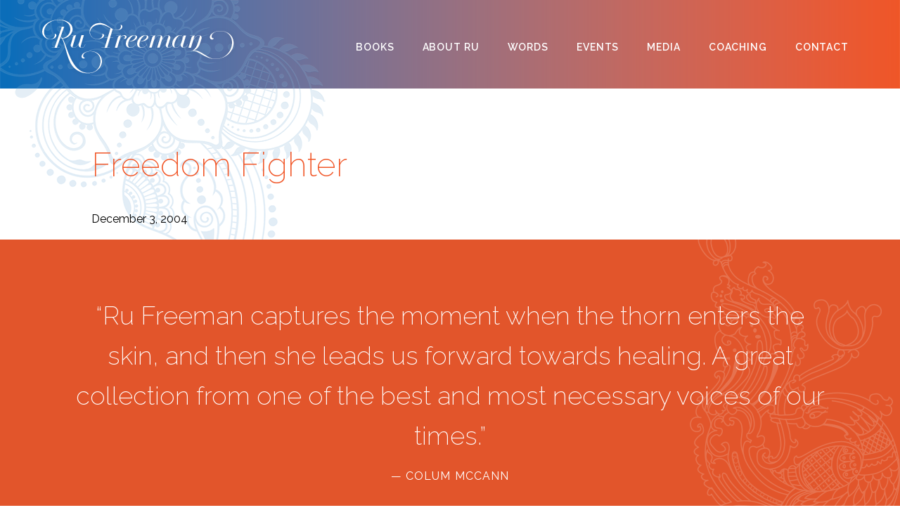

--- FILE ---
content_type: text/html; charset=UTF-8
request_url: https://rufreeman.com/words/freedom-fighter/
body_size: 4812
content:
<!DOCTYPE html>
<html lang="en">
	<head>
		<title>Freedom Fighter &#8211; Ru Freeman</title>
<meta name='robots' content='max-image-preview:large' />
<link rel='dns-prefetch' href='//static.addtoany.com' />
<link rel='dns-prefetch' href='//s.w.org' />
<script type="text/javascript">
window._wpemojiSettings = {"baseUrl":"https:\/\/s.w.org\/images\/core\/emoji\/14.0.0\/72x72\/","ext":".png","svgUrl":"https:\/\/s.w.org\/images\/core\/emoji\/14.0.0\/svg\/","svgExt":".svg","source":{"concatemoji":"https:\/\/rufreeman.com\/wp-includes\/js\/wp-emoji-release.min.js?ver=6.0.11"}};
/*! This file is auto-generated */
!function(e,a,t){var n,r,o,i=a.createElement("canvas"),p=i.getContext&&i.getContext("2d");function s(e,t){var a=String.fromCharCode,e=(p.clearRect(0,0,i.width,i.height),p.fillText(a.apply(this,e),0,0),i.toDataURL());return p.clearRect(0,0,i.width,i.height),p.fillText(a.apply(this,t),0,0),e===i.toDataURL()}function c(e){var t=a.createElement("script");t.src=e,t.defer=t.type="text/javascript",a.getElementsByTagName("head")[0].appendChild(t)}for(o=Array("flag","emoji"),t.supports={everything:!0,everythingExceptFlag:!0},r=0;r<o.length;r++)t.supports[o[r]]=function(e){if(!p||!p.fillText)return!1;switch(p.textBaseline="top",p.font="600 32px Arial",e){case"flag":return s([127987,65039,8205,9895,65039],[127987,65039,8203,9895,65039])?!1:!s([55356,56826,55356,56819],[55356,56826,8203,55356,56819])&&!s([55356,57332,56128,56423,56128,56418,56128,56421,56128,56430,56128,56423,56128,56447],[55356,57332,8203,56128,56423,8203,56128,56418,8203,56128,56421,8203,56128,56430,8203,56128,56423,8203,56128,56447]);case"emoji":return!s([129777,127995,8205,129778,127999],[129777,127995,8203,129778,127999])}return!1}(o[r]),t.supports.everything=t.supports.everything&&t.supports[o[r]],"flag"!==o[r]&&(t.supports.everythingExceptFlag=t.supports.everythingExceptFlag&&t.supports[o[r]]);t.supports.everythingExceptFlag=t.supports.everythingExceptFlag&&!t.supports.flag,t.DOMReady=!1,t.readyCallback=function(){t.DOMReady=!0},t.supports.everything||(n=function(){t.readyCallback()},a.addEventListener?(a.addEventListener("DOMContentLoaded",n,!1),e.addEventListener("load",n,!1)):(e.attachEvent("onload",n),a.attachEvent("onreadystatechange",function(){"complete"===a.readyState&&t.readyCallback()})),(e=t.source||{}).concatemoji?c(e.concatemoji):e.wpemoji&&e.twemoji&&(c(e.twemoji),c(e.wpemoji)))}(window,document,window._wpemojiSettings);
</script>
<style type="text/css">
img.wp-smiley,
img.emoji {
	display: inline !important;
	border: none !important;
	box-shadow: none !important;
	height: 1em !important;
	width: 1em !important;
	margin: 0 0.07em !important;
	vertical-align: -0.1em !important;
	background: none !important;
	padding: 0 !important;
}
</style>
	<link rel='stylesheet' id='wp-block-library-css'  href='https://rufreeman.com/wp-includes/css/dist/block-library/style.min.css?ver=6.0.11' type='text/css' media='all' />
<style id='global-styles-inline-css' type='text/css'>
body{--wp--preset--color--black: #000000;--wp--preset--color--cyan-bluish-gray: #abb8c3;--wp--preset--color--white: #ffffff;--wp--preset--color--pale-pink: #f78da7;--wp--preset--color--vivid-red: #cf2e2e;--wp--preset--color--luminous-vivid-orange: #ff6900;--wp--preset--color--luminous-vivid-amber: #fcb900;--wp--preset--color--light-green-cyan: #7bdcb5;--wp--preset--color--vivid-green-cyan: #00d084;--wp--preset--color--pale-cyan-blue: #8ed1fc;--wp--preset--color--vivid-cyan-blue: #0693e3;--wp--preset--color--vivid-purple: #9b51e0;--wp--preset--gradient--vivid-cyan-blue-to-vivid-purple: linear-gradient(135deg,rgba(6,147,227,1) 0%,rgb(155,81,224) 100%);--wp--preset--gradient--light-green-cyan-to-vivid-green-cyan: linear-gradient(135deg,rgb(122,220,180) 0%,rgb(0,208,130) 100%);--wp--preset--gradient--luminous-vivid-amber-to-luminous-vivid-orange: linear-gradient(135deg,rgba(252,185,0,1) 0%,rgba(255,105,0,1) 100%);--wp--preset--gradient--luminous-vivid-orange-to-vivid-red: linear-gradient(135deg,rgba(255,105,0,1) 0%,rgb(207,46,46) 100%);--wp--preset--gradient--very-light-gray-to-cyan-bluish-gray: linear-gradient(135deg,rgb(238,238,238) 0%,rgb(169,184,195) 100%);--wp--preset--gradient--cool-to-warm-spectrum: linear-gradient(135deg,rgb(74,234,220) 0%,rgb(151,120,209) 20%,rgb(207,42,186) 40%,rgb(238,44,130) 60%,rgb(251,105,98) 80%,rgb(254,248,76) 100%);--wp--preset--gradient--blush-light-purple: linear-gradient(135deg,rgb(255,206,236) 0%,rgb(152,150,240) 100%);--wp--preset--gradient--blush-bordeaux: linear-gradient(135deg,rgb(254,205,165) 0%,rgb(254,45,45) 50%,rgb(107,0,62) 100%);--wp--preset--gradient--luminous-dusk: linear-gradient(135deg,rgb(255,203,112) 0%,rgb(199,81,192) 50%,rgb(65,88,208) 100%);--wp--preset--gradient--pale-ocean: linear-gradient(135deg,rgb(255,245,203) 0%,rgb(182,227,212) 50%,rgb(51,167,181) 100%);--wp--preset--gradient--electric-grass: linear-gradient(135deg,rgb(202,248,128) 0%,rgb(113,206,126) 100%);--wp--preset--gradient--midnight: linear-gradient(135deg,rgb(2,3,129) 0%,rgb(40,116,252) 100%);--wp--preset--duotone--dark-grayscale: url('#wp-duotone-dark-grayscale');--wp--preset--duotone--grayscale: url('#wp-duotone-grayscale');--wp--preset--duotone--purple-yellow: url('#wp-duotone-purple-yellow');--wp--preset--duotone--blue-red: url('#wp-duotone-blue-red');--wp--preset--duotone--midnight: url('#wp-duotone-midnight');--wp--preset--duotone--magenta-yellow: url('#wp-duotone-magenta-yellow');--wp--preset--duotone--purple-green: url('#wp-duotone-purple-green');--wp--preset--duotone--blue-orange: url('#wp-duotone-blue-orange');--wp--preset--font-size--small: 13px;--wp--preset--font-size--medium: 20px;--wp--preset--font-size--large: 36px;--wp--preset--font-size--x-large: 42px;}.has-black-color{color: var(--wp--preset--color--black) !important;}.has-cyan-bluish-gray-color{color: var(--wp--preset--color--cyan-bluish-gray) !important;}.has-white-color{color: var(--wp--preset--color--white) !important;}.has-pale-pink-color{color: var(--wp--preset--color--pale-pink) !important;}.has-vivid-red-color{color: var(--wp--preset--color--vivid-red) !important;}.has-luminous-vivid-orange-color{color: var(--wp--preset--color--luminous-vivid-orange) !important;}.has-luminous-vivid-amber-color{color: var(--wp--preset--color--luminous-vivid-amber) !important;}.has-light-green-cyan-color{color: var(--wp--preset--color--light-green-cyan) !important;}.has-vivid-green-cyan-color{color: var(--wp--preset--color--vivid-green-cyan) !important;}.has-pale-cyan-blue-color{color: var(--wp--preset--color--pale-cyan-blue) !important;}.has-vivid-cyan-blue-color{color: var(--wp--preset--color--vivid-cyan-blue) !important;}.has-vivid-purple-color{color: var(--wp--preset--color--vivid-purple) !important;}.has-black-background-color{background-color: var(--wp--preset--color--black) !important;}.has-cyan-bluish-gray-background-color{background-color: var(--wp--preset--color--cyan-bluish-gray) !important;}.has-white-background-color{background-color: var(--wp--preset--color--white) !important;}.has-pale-pink-background-color{background-color: var(--wp--preset--color--pale-pink) !important;}.has-vivid-red-background-color{background-color: var(--wp--preset--color--vivid-red) !important;}.has-luminous-vivid-orange-background-color{background-color: var(--wp--preset--color--luminous-vivid-orange) !important;}.has-luminous-vivid-amber-background-color{background-color: var(--wp--preset--color--luminous-vivid-amber) !important;}.has-light-green-cyan-background-color{background-color: var(--wp--preset--color--light-green-cyan) !important;}.has-vivid-green-cyan-background-color{background-color: var(--wp--preset--color--vivid-green-cyan) !important;}.has-pale-cyan-blue-background-color{background-color: var(--wp--preset--color--pale-cyan-blue) !important;}.has-vivid-cyan-blue-background-color{background-color: var(--wp--preset--color--vivid-cyan-blue) !important;}.has-vivid-purple-background-color{background-color: var(--wp--preset--color--vivid-purple) !important;}.has-black-border-color{border-color: var(--wp--preset--color--black) !important;}.has-cyan-bluish-gray-border-color{border-color: var(--wp--preset--color--cyan-bluish-gray) !important;}.has-white-border-color{border-color: var(--wp--preset--color--white) !important;}.has-pale-pink-border-color{border-color: var(--wp--preset--color--pale-pink) !important;}.has-vivid-red-border-color{border-color: var(--wp--preset--color--vivid-red) !important;}.has-luminous-vivid-orange-border-color{border-color: var(--wp--preset--color--luminous-vivid-orange) !important;}.has-luminous-vivid-amber-border-color{border-color: var(--wp--preset--color--luminous-vivid-amber) !important;}.has-light-green-cyan-border-color{border-color: var(--wp--preset--color--light-green-cyan) !important;}.has-vivid-green-cyan-border-color{border-color: var(--wp--preset--color--vivid-green-cyan) !important;}.has-pale-cyan-blue-border-color{border-color: var(--wp--preset--color--pale-cyan-blue) !important;}.has-vivid-cyan-blue-border-color{border-color: var(--wp--preset--color--vivid-cyan-blue) !important;}.has-vivid-purple-border-color{border-color: var(--wp--preset--color--vivid-purple) !important;}.has-vivid-cyan-blue-to-vivid-purple-gradient-background{background: var(--wp--preset--gradient--vivid-cyan-blue-to-vivid-purple) !important;}.has-light-green-cyan-to-vivid-green-cyan-gradient-background{background: var(--wp--preset--gradient--light-green-cyan-to-vivid-green-cyan) !important;}.has-luminous-vivid-amber-to-luminous-vivid-orange-gradient-background{background: var(--wp--preset--gradient--luminous-vivid-amber-to-luminous-vivid-orange) !important;}.has-luminous-vivid-orange-to-vivid-red-gradient-background{background: var(--wp--preset--gradient--luminous-vivid-orange-to-vivid-red) !important;}.has-very-light-gray-to-cyan-bluish-gray-gradient-background{background: var(--wp--preset--gradient--very-light-gray-to-cyan-bluish-gray) !important;}.has-cool-to-warm-spectrum-gradient-background{background: var(--wp--preset--gradient--cool-to-warm-spectrum) !important;}.has-blush-light-purple-gradient-background{background: var(--wp--preset--gradient--blush-light-purple) !important;}.has-blush-bordeaux-gradient-background{background: var(--wp--preset--gradient--blush-bordeaux) !important;}.has-luminous-dusk-gradient-background{background: var(--wp--preset--gradient--luminous-dusk) !important;}.has-pale-ocean-gradient-background{background: var(--wp--preset--gradient--pale-ocean) !important;}.has-electric-grass-gradient-background{background: var(--wp--preset--gradient--electric-grass) !important;}.has-midnight-gradient-background{background: var(--wp--preset--gradient--midnight) !important;}.has-small-font-size{font-size: var(--wp--preset--font-size--small) !important;}.has-medium-font-size{font-size: var(--wp--preset--font-size--medium) !important;}.has-large-font-size{font-size: var(--wp--preset--font-size--large) !important;}.has-x-large-font-size{font-size: var(--wp--preset--font-size--x-large) !important;}
</style>
<link rel='stylesheet' id='addtoany-css'  href='https://rufreeman.com/wp-content/plugins/add-to-any/addtoany.min.css?ver=1.16' type='text/css' media='all' />
<script type='text/javascript' id='addtoany-core-js-before'>
window.a2a_config=window.a2a_config||{};a2a_config.callbacks=[];a2a_config.overlays=[];a2a_config.templates={};
a2a_color_main="4d2d10";a2a_color_border="4d2d10";a2a_color_link_text="76bfcb";a2a_color_link_text_hover="efb448";a2a_color_bg="211102";a2a_color_arrow="fff";a2a_color_arrow_hover="fff";
</script>
<script type='text/javascript' async src='https://static.addtoany.com/menu/page.js' id='addtoany-core-js'></script>
<script type='text/javascript' src='https://rufreeman.com/wp-includes/js/jquery/jquery.min.js?ver=3.6.0' id='jquery-core-js'></script>
<script type='text/javascript' src='https://rufreeman.com/wp-includes/js/jquery/jquery-migrate.min.js?ver=3.3.2' id='jquery-migrate-js'></script>
<script type='text/javascript' async src='https://rufreeman.com/wp-content/plugins/add-to-any/addtoany.min.js?ver=1.1' id='addtoany-jquery-js'></script>
<script type='text/javascript' src='https://rufreeman.com/wp-content/plugins/stray-quotes/inc/stray_ajax.js?ver=6.0.11' id='stray_ajax.js-js'></script>
<link rel="https://api.w.org/" href="https://rufreeman.com/wp-json/" /><link rel="alternate" type="application/json" href="https://rufreeman.com/wp-json/wp/v2/words/4260" /><link rel="EditURI" type="application/rsd+xml" title="RSD" href="https://rufreeman.com/xmlrpc.php?rsd" />
<link rel="wlwmanifest" type="application/wlwmanifest+xml" href="https://rufreeman.com/wp-includes/wlwmanifest.xml" /> 
<meta name="generator" content="WordPress 6.0.11" />
<link rel="canonical" href="https://rufreeman.com/words/freedom-fighter/" />
<link rel='shortlink' href='https://rufreeman.com/?p=4260' />
<link rel="alternate" type="application/json+oembed" href="https://rufreeman.com/wp-json/oembed/1.0/embed?url=https%3A%2F%2Frufreeman.com%2Fwords%2Ffreedom-fighter%2F" />
<link rel="alternate" type="text/xml+oembed" href="https://rufreeman.com/wp-json/oembed/1.0/embed?url=https%3A%2F%2Frufreeman.com%2Fwords%2Ffreedom-fighter%2F&#038;format=xml" />
		<style type="text/css" id="wp-custom-css">
			#main_menu a {
	color: #fff !important;	
	padding: 18px 18px 10px 18px !important;
}


article h2 a,
article h3 a {
	font-weight: normal;
}
article h2,
h1.page_title,
.book_title,
.book_praise h2,
article h1,
h3 {
	font-weight: 200;
}
article h2 a:hover {
	color: #0f6db8;
}
article a {
	font-weight: bold;
}
article a:hover {
	color: #ed5729;
}
a.more:hover {
	background-color: #ed5729;
	color: #fff;
}
.words_block a {
	font-weight: bold;
}
.words_block a:hover {
	color: #ed5729;
}
hr.wp-block-separator {
	width: 100%;
}
#quotes {
	font-weight: 200;
}
#quotes blockquote {
	letter-spacing: 0;
}
article.event_block div.content_body time {
	font-weight: 600;
}
div.event_location {
	margin-top: 15px;
}
div.next_previous a.more {
	background-color: #0b6db9;
	border: 0;
	color: #fff;
	display: inline-block;
	font-size: 0.875rem;
	font-weight: 600;
	letter-spacing: 0.063em;
	padding: 12px 30px;
	text-transform: uppercase;
}
div.next_previous a.more:hover,
div.next_previous a.button:hover {
	background-color: #ed5729;
}
section.book_praise blockquote {
 font-size: 1.25em;
	letter-spacing: none;
}
div.book_extras .cover_image {
	display: block;
box-shadow: rgba(0, 0, 0, 0.35) 0px 5px 15px;
}
div.book_list_image img {
	box-shadow: rgba(0, 0, 0, 0.35) 0px 5px 15px;
}
div.buy_button {
	margin-top: 40px;
}
figcaption {
	font-size: small;
	text-align: center;
	line-height: 130%;
}
@media( max-width: 1000px ) {
	#main_menu a {
		color: #000 !important;
	}
	#main_menu a:hover {
		color: #ed5729 !important;
		background-image: none !important;
	}
}

#comments {
	display: none;
}
article.post time {
	display: block;
	text-transform: uppercase;
	font-weight: 600;
	margin-bottom: 25px;
}
div.blog_list article {
	margin-bottom: 55px;
}
div.blog_list article a.more:hover {
	background: none;
	color: #ed5729;
}
.blog_wrapper hr {
	display: none;
}

div.next_previous a {
	background-color: #0f6db8;
	padding: 10px;
	color: #fff;
}
div.next_previous a:hover {
	background-color: #ed5729;
	padding: 10px;
	color: #fff;
}		</style>
		
		<meta charset="utf-8"/>
        <meta http-equiv="x-ua-compatible" content="ie=edge"/>
        <meta name="viewport" content="width=device-width, initial-scale=1"/>

		<link rel="preconnect" href="https://fonts.googleapis.com">
		<link rel="preconnect" href="https://fonts.gstatic.com" crossorigin>
		<link href="https://fonts.googleapis.com/css2?family=Raleway:wght@200;400;600;700&display=swap" rel="stylesheet">

	    <link rel="stylesheet" href="https://rufreeman.com/wp-content/themes/ru_2022/css/normalize.css"/>
	    <link rel="stylesheet" href="https://rufreeman.com/wp-content/themes/ru_2022/css/main.css?v=1.0.71"/>

		<script src="https://ajax.googleapis.com/ajax/libs/jquery/3.6.0/jquery.min.js"></script>
		<script src="https://rufreeman.com/wp-content/themes/ru_2022/lib/main.js?v=1.0.2"></script>

	</head>
	<body class="words-template-default single single-words postid-4260">

		<!-- site header and nav -->
		<div id="menu_open_bg" onclick="wkd_toggle_menu(false)"></div>
		<header id="site_header">
			<img src="https://rufreeman.com/wp-content/themes/ru_2022/images/hp_border.png" class="hp_border" alt="">
			<div class="inner_wrapper">
				<div class="content_wrapper">
					<div class="header_extras">
						<a href="/" class="header_home_link" title="Return home"><img src="https://rufreeman.com/wp-content/themes/ru_2022/images/header_logo.png" alt="Ru Freeman logo"></a>
						<button id="burger_button" aria-label="Main menu toggle" aria-controls="main_menu" aria-expanded="false" onclick="wkd_toggle_menu(true)"><img src="https://rufreeman.com/wp-content/themes/ru_2022/images/burger_button.png" alt=""></button>
					</div>
					<nav id="main_menu">
						<ul>
							<li id="menu-item-3900" class="menu-item menu-item-type-post_type menu-item-object-page menu-item-3900"><a href="https://rufreeman.com/book/">Books</a></li>
<li id="menu-item-3899" class="menu-item menu-item-type-post_type menu-item-object-page menu-item-3899"><a href="https://rufreeman.com/about-ru-freeman/">About Ru</a></li>
<li id="menu-item-3904" class="menu-item menu-item-type-post_type menu-item-object-page menu-item-3904"><a href="https://rufreeman.com/writings/">Words</a></li>
<li id="menu-item-3901" class="menu-item menu-item-type-post_type menu-item-object-page menu-item-3901"><a href="https://rufreeman.com/events/">Events</a></li>
<li id="menu-item-3902" class="menu-item menu-item-type-post_type menu-item-object-page menu-item-3902"><a href="https://rufreeman.com/media/">Media</a></li>
<li id="menu-item-4739" class="menu-item menu-item-type-post_type menu-item-object-page menu-item-4739"><a href="https://rufreeman.com/coaching/">Coaching</a></li>
<li id="menu-item-3905" class="menu-item menu-item-type-post_type menu-item-object-page menu-item-3905"><a href="https://rufreeman.com/contact/">Contact</a></li>
						</ul>
					</nav>

				</div><!-- end .content_wrapper -->
			</div><!-- end .inner_wrapper -->
		</header><!-- end #hp_header -->

		<div class="content_wrapper page_wrapper single_wrapper">

			<article class="post-4260 words type-words status-publish has-post-thumbnail hentry words-category-essays">

				<h1 class="page_title">Freedom Fighter</h1>
				<time>December 3, 2004</time>

				
				<br class="clear"/>

			</article>

			
		</div><!-- end .content_wrapper -->



		
		<footer id="quotes">
			<div class="content_wrapper">

				
				<blockquote>“Ru Freeman captures the moment when the thorn enters the skin, and then she leads us forward towards healing. A great collection from one of the best and most necessary voices of our times.”<cite>&mdash; Colum McCann</cite></blockquote>
				
			</div>
		</footer>

		<footer id="site_footer">
			<div class="content_wrapper">
				<p>&copy; 2009 - 2026 RU FREEMAN | SITE BY <a href="https://beingwicked.com" target="_blank">BEING WICKED</a></p>
			</div>
		</footer>

		
		
    </body>
</html>


--- FILE ---
content_type: text/css
request_url: https://rufreeman.com/wp-content/themes/ru_2022/css/main.css?v=1.0.71
body_size: 2935
content:
html,body {
	background: #fff url('../images/bg_body2.png') 0 0 no-repeat;
	font-family: 'Raleway', sans-serif;
	font-size: 16px;
	margin: 0;
}
body {
	color: #000;
}
img {
	height: auto;
}
strong {
	font-weight: 600;
}
hr {
	border: none;
	background: #126eb8;
	clear: both;
	color: #126eb8;
	height: 1px;
	margin: 60px auto;
	max-width: 600px;
	width: 90%;
}
h1 {
	color: #f1582a;
	font-size: 3rem;
	padding-bottom: 20px;
}
h1.page_title {
	padding: 20px 0 40px 0;
}
h2 {
	color: #f1582a;
	font-size: 2.5em;
	padding-bottom: 10px;
}
h3 {
	color: #f1582a;
	font-size: 1.5em;
	font-weight: 300;
	line-height: 1.125em;
	padding-bottom: 20px;
}
h4 {
	color: #666;
	font-size: 0.875em;
	font-weight: 300;
	line-height: 1.125em;
	padding: 5px 0 10px 0;
	text-transform: uppercase;
}
h5 {
	font-size: 0.875em;
	font-weight: 300;
	line-height: 1.125em;
	padding: 5px 0 10px 0;
	text-transform: uppercase;
}
h1 a,
h2 a,
h3 a,
h4 a,
h5 a {
	color: inherit;
}
h1 a:hover,
h2 a:hover,
h3 a:hover {
	color: #106db9;
}
button {
	background-color: transparent;
	border: 0;
	cursor: pointer;
}
.button {
	background-color: #0b6db9;
	border: 0;
	color: #fff;
	display: inline-block;
	font-size: 0.875rem;
	font-weight: 600;
	letter-spacing: 0.063em;
	padding: 12px 30px;
	text-transform: uppercase;
}
.more {
	margin-top: 20px;
}
p {
	line-height: 180%;
	padding-bottom: 20px;
}
blockquote {
	color: #010e2d;
	letter-spacing: 0.063em;
	line-height: 160%;
	margin-bottom: 30px;
}
cite {
	color: #4070ad;
	display: block;
	font-size: 0.75em;
	letter-spacing: 0.063em;
	text-transform: uppercase;
}
a {
	color: #106db9;
	text-decoration: none;
}

.wp-block-embed {
	display: block;
	margin: 0 auto 20px auto;
	text-align: center;
}

.wp-block-media-text {
	padding-bottom: 20px;
}

.wp-block-pb-accordion-item {
	padding: 8px 0;
}
.wp-block-pb-accordion-item h4 {
	text-transform: none;
}
.c-accordion__content {
	padding: 15px 30px;
}

@media( max-width: 950px ) {
	.wp-block-image {
		display: block;
		text-align: center;
	}
}

.content_wrapper {
	margin: 0 auto;
	max-width: 1050px;
	min-width: 350px;
	padding: 0 15px;
	width: 100%;
}
.page_wrapper {
	padding: 60px 15px 20px 15px;
}

.visually_hidden {
	clip-path: inset(100%);
	clip: rect(1px, 1px, 1px, 1px);
	height: 1px;
	overflow: hidden;
	position: absolute;
	white-space: nowrap;
	width: 1px;
}

article.with_sidebar {
	display: table;
	width: 100%;
}
.article_main {
	display: table-cell;
	padding-right: 50px;
	vertical-align: top;
}
.article_sidebar {
	display: table-cell;
	vertical-align: top;
	width: 340px;
}
@media( max-width: 900px ) {
	article.with_sidebar {
		display: block;
	}
	.article_main {
		display: block;
		padding-right: 0;
	}
	.article_sidebar {
		display: block;
		margin: 30px auto 20px auto;
	}
}

article iframe {
	display: block;
	margin: 0 auto 20px auto;
}
article h2 {
	font-size: 2rem;
	padding: 10px 0;
	letter-spacing: 0;
}
article h2 a:hover {
	color: #106db9;
}
article h2.main {
	font-size: 3rem;
	padding: 0 0 10px 0;
}
article ul,
.page_wrapper ul {
	margin: 20px 20px 40px 20px;
}
article ol,
.page_wrapper ol {
	margin: 20px 20px 40px 20px;
	list-style-type: square;
}
.page_wrapper ul li,
.page_wrapper ol li,
article ul li,
article ol li {
	line-height: 150%;
	margin: 15px;
}
article ul li,
.page_wrapper ul li {
	padding-left: 10px;
	list-style-type: circle;
}
article ol li,
.page_wrapper ol li {
	list-style-type: decimal;
}


.aligncenter,
.wp-block-image .aligncenter {
	display: block;
	margin: 15px auto;
	text-align: center;
}

.alignright,
.wp-block-image .alignright {
	float: right;
	margin-bottom: 20px;
	margin-left: 30px;
}
.alignleft,
.wp-block-image .alignleft {
	float: left;
	margin-bottom: 20px;
	margin-right: 30px;
}

@media( max-width: 750px ) {
	.alignright,
	.alignleft,
	.wp-block-image .alignright,
	.wp-block-image .alignleft {
		display: block;
		float: none;
		margin: 15px auto;
	}

}

.two_col_wrapper {
	display: table;
	width: 100%;
}
.two_col_wrapper .col {
	display: table-cell;
	vertical-align: top;
	width: 49%;
}

@media( max-width: 1000px ) {
	.two_col_wrapper {
		display: block;
	}
	.two_col_wrapper .col {
		display: block;
		width: 100%;
	}
}

/* header / navigation */
#site_header {
	background: transparent url('../images/bg_nav.png') 50% 0 repeat-y;
	background-size: contain;
}
#site_header .inner_wrapper {
	background: transparent url('../images/bg_body2.png') 0 0 no-repeat;
	text-align: right;
}
#site_header .content_wrapper {
	display: table;
	height: 126px;
	max-width: 1200px;
}
#site_header .header_extras {
	display: table-cell;
	vertical-align: middle;
	width: 283px;
}
.header_home_link {
	display: inline-block;
	padding-top: 12px;
}
#main_menu {
	color: #e3faf7;
	display: table-cell;
	height: 126px;
	text-align: right;
	vertical-align: middle;
}
#main_menu ul {
	display: inline;
}
#main_menu li {
	display: inline-block;
}
#main_menu > ul > li ul {
	display: none;
}
#main_menu a {
	background-image: url('../images/nav_bg_off.png');
	background-repeat: no-repeat;
	background-position: 50% 0;
	color: #ffffff;
	display: inline-block;
	font-size: 0.875em;
	font-weight: 600;
	letter-spacing: 0.063em;
	padding: 18px 28px 10px 28px;
	text-transform: uppercase;
}
#main_menu a:hover,
#main_menu li.current-menu-item a {
	background-image: url('../images/nav_bg_hover.png');
}

#main_menu > ul > li:hover ul {
	background: #274562;
	box-shadow: 1px 1px 5px 3px rgba(0,0,0,0.2);
	display: block;
	padding: 6px 20px;
	position: absolute;
	width: 200px;
}
#main_menu > ul > li ul li {
	display: inline;
}
#main_menu > ul > li ul li a {
	display: block;
	padding: 10px 0;
	text-align: left;
}

#burger_button,
#menu_open_bg {
	display: none;
}
#menu_open_bg {
	z-index: 400;
}

@media( max-width: 1000px ) {
	#site_header .inner_wrapper {
		padding-bottom: 30px;
	}
	#site_header,
	.header_extras {
		text-align: center;
	}
	#site_header .phone {
		display: block;
		margin: 0 0 15px 0;
	}
	#site_header .header_extras,
	#site_header .header_extras {
		display: block !important;
		text-align: center;
		width: 100%;
	}
	.header_home_link {
		display: block;
	}
	body.home .header_home_link {
		display: none;
	}

	#main_menu {
		background-color: #fff;
		border: 0 !important;
		display: block;
		height: 100vh;
		left: -310px;
		padding: 30px 0 20px 10px;
		position: fixed;
		text-align: left;
		top: 0;
		transition: all 1s;
		width: 300px;
		z-index: 510;
	}
	body.menu_open #main_menu {
		left: 0;
	}
	#main_menu a {
		color: #000;
		display: block;
		padding: 8px 12px;
		width: 95%;
		text-align: left;
	}

	#main_menu li {
		display: block;
	}

	#main_menu > ul > li ul,
	#main_menu > ul > li:hover ul {
		background: transparent;
		box-shadow: none;
		display: block;
		padding: 0 0 0 20px;
		position: static;
		width: auto;
	}


	#burger_button {
		cursor: pointer;
		display: inline-block;
		height: 25px;
		width: 30px;
		-o-transition: all 0.25s;
		-ms-transition: all 0.25s;
		-moz-transition: all 0.25s;
		-webkit-transition: all 0.25s;
		transition: all 0.25s;
	}
	body.menu_open #burger_button {
		-o-transform: rotate(90deg);
		-ms-transform: rotate(90deg);
		-moz-transform: rotate(90deg);
		-webkit-transform: rotate(90deg);
		transform: rotate(90deg);
	}
	body.menu_open #menu_open_bg {
		background-color: rgba( 0, 0, 0, 0.5 );
		display: block;
		height: 100%;
		left: 0;
		position: fixed;
		top: 0;
		width: 100%;
	}

}

/* homepage */
body.home {
	background-color: #0b0b0b;
	background-image: url('../images/bg_hp.jpg');
	background-position: 100% 0;
	background-repeat: no-repeat;
	background-size: cover;
	height: 100vh;
}
.hp_border {
	display: none;
}
body.home .hp_border {
	display: block;
	height: 10px !important;
	width: 100%;
}
body.home #site_header {
	background: none;
}
body.home #site_header .inner_wrapper {
	background: none;
	padding-top: 20px;
}
body.home #site_header .header_extras {
	display: none;
}
#hp_logo {
	margin-top: calc(50vh - 150px);
}
#hp_logo img {
	max-width: 652px;
	width: 100%;
}
@media( max-height: 520px ) {
	#hp_logo {
		margin-top: 120px;
	}
}


/* content */
#content {
	padding: 80px 0 60px 0;
}


/* books */
.books_list {
	text-align: center;
}
.books_list .book {
	display: inline-block;
	min-width: 370px;
	padding-bottom: 20px;
	vertical-align: top;
	width: 49%;
}
.books_list .book:nth-child(odd) {
	padding-right: 20px;
}
.books_list .inner_wrapper {
	display: table;
	width: 100%;
}
.books_list .book_list_image {
	display: table-cell;
	padding-top: 10px;
	vertical-align: top;
	width: 195px;
}
.books_list article {
	display: table-cell;
	padding-left: 20px;
	text-align: left;
	vertical-align: top;
}
@media( max-width: 1000px ) {
	.books_list .inner_wrapper {
		display: block;
	}
	.books_list .book_list_image {
		display: block;
		text-align: center;
		width: auto;
	}
	.books_list article {
		display: block;
		padding-left: 0;
	}
}



.book_wrapper article {
	display: table;
	width: 100%;
}
.book_text {
	display: table-cell;
	padding-right: 40px;
	vertical-align: top;
}
.book_extras {
	display: table-cell;
	vertical-align: top;
	width: 370px;
}
.book_extras .cover_image {
	box-shadow: 2px 2px 3px rgba( 0, 0, 0, 0.3 );
	display: block;
	width: 100%;
}
@media( max-width: 900px ) {
	.book_wrapper article {
		display: block;
	}
	.book_text {
		display: block;
		padding-right: 0;
	}
	.book_extras {
		display: block;
		margin: 0 auto;
		width: 370px;
	}
}

.buy_button {
	background-color: #ef5628;
	margin: 20px auto;
	width: 250px;
}
.buy_button span {
	color: #fff;
	cursor: pointer;
	display: block;
	font-size: 1rem;
	font-weight: 600;
	letter-spacing: 0.125em;
	padding: 20px 0;
	text-align: center;
	text-transform: uppercase;
	width: 250px;
}
.buy_button nav {
	background-color: #ef5628;
	box-shadow: 1px 2px 3px rgba( 0, 0, 0, 0.3 );
	display: none;
	font-size: 0.875rem;
	margin: 0;
	list-style: none;
	padding-bottom: 15px;
	position: absolute;
	width: 250px;
	z-index: 600;
}
.buy_button.open nav {
	display: inline-block;
}
@media ( hover:hover ) {
	.buy_button:hover nav {
		display: inline-block;
	}
}
@media( max-width: 550px ) {
	.buy_button nav {
		margin: 0;
		left: 8vw;
		list-style: none;
		padding-bottom: 15px;
		position: absolute;
		text-align: center;
		z-index: 600;
	}
}
.buy_button nav h3 {
	color: #fff;
	font-size: 0.875rem;
	font-weight: 600;
	padding: 4px 0 4px 20px;
	text-align: center;
	text-transform: uppercase;
}
.buy_button ul {
	margin: 0 !important;
	padding: 0 0 10px 0 !important;
}
.buy_button nav a {
	color: #fff;
	display: block;
	padding: 4px 0 4px 20px;
	text-align: left;
}
.buy_button nav a:hover {
	opacity: 0.6;
}
.buy_button li {
	display: inline !important;
	list-style: none !important;
	line-height: 100% !important;
	padding: 0 !important;
}

.book_title {
	font-size: 3.5rem;
	padding-bottom: 0;
}
.book_content {
	padding-top: 20px;
}

.book_praise {
	border-top: 1px #126eb8 solid;
	margin-top: 60px;
	padding-top: 80px;
}
.book_praise h2 {
	padding-bottom: 20px;
}
.book_praise blockquote {
	text-align: center;
}
.book_translations {
	border-top: 1px #126eb8 solid;
	margin-top: 60px;
	padding-bottom: 40px;
	padding-top: 60px;
}


/* events */
.single_event {
	max-width: 940px;
	padding: 40px 0;
}
.single_event time {
	font-weight: 700;
	padding-bottom: 20px;
	text-transform: uppercase;
}
.single_event time span {
	font-size: 0.875em;
}
.calendar {
	text-align: center;
}
.calendar p {
	display: inline;
}
.calendar a {
	font-size: 0.875rem;
	text-transform: uppercase;
}

#events_list {
	text-align: center;
}
.event_block {

}
.event_block h2 {
	color: #333;
	font-size: 1.25rem;
	font-weight: 600;
	letter-spacing: 0.063em;
	text-transform: uppercase;
}
.event_block h3 {
	color: #333;
}

.addtoany_shortcode,
.a2a_kit {
	display: inline !important;
}
.addtoany_list.a2a_kit_size_32 a {
	font-size: 0.875rem;
}

.more_events {
	display: block;
	padding-top: 15px;
	text-align: center;
}
.more_events img {
	max-width: 100%;
}

@media( max-width: 1000px ) {
	#events_about {
		padding: 50px 70px 0 70px;
	}
}
@media( max-width: 700px ) {
	#hp_events h2 {
		margin-top: 100px;
	}
	#events_about {
		padding: 50px 0 0 0;
	}
}

/* words and media */
.words_wrapper {
	text-align: center;
	max-width: 1200px !important;
}
.words_wrapper h2 {
	font-size: 3rem;
}
.words_wrapper .words_list {
	border-bottom: 1px #126eb8 solid;
	padding: 60px 0 40px 0;
}
.words_wrapper .words_list:first-child {
	padding: 0 0 40px 0;
}
.words_wrapper .words_list:last-child {
	border-bottom: 0;
}

.words_block {
	display: inline-block;
	font-size: 0.875rem;
	line-height: 180%;
	margin: 10px;
	text-align: left;
	vertical-align: top;
	width: 232px;
}
.video_block {
	width: 460px;
}
.words_block img,
.words_block iframe {
	margin-bottom: 10px;
	width: 100%;
}
.words_block img {
	box-shadow: 0 0 2px rgb(0, 0, 0, 0.4);
}
.words_block h3 {
	color: #106db9;
	font-size: 0.875rem;
	font-weight: 600;
	line-height: inherit;
	padding-bottom: 0;
}


/* quotes footer */
#quotes {
	background: #e2552b url('../images/bg_bird.png') 100% 50% no-repeat;
	color: #fff;
	font-size: 2.25rem;
	font-weight: 200;
	letter-spacing: 0;
	padding: 80px 0;
	text-align: center;
}
#quotes .content_wrapper {
	max-width: 1100px;
}
#quotes blockquote,
#quotes cite {
	color: #fff;
	padding-bottom: 0;
}
#quotes cite {
	font-size: 1rem;
}
@media( max-width: 650px ) {
	#quotes {
		font-size: 1.75rem;
	}
}

#site_footer {
	color: #999;
	font-size: 0.75rem;
	padding: 60px 0 40px 0;
	letter-spacing: 2px;
	text-align: center;
}

.wp-block-separator {
	border-top: 0;
	border-bottom: 0;
}

.next_previous {
	font-size: 0.875rem;
	padding: 30px 0;
	text-align: center;
	text-transform: uppercase;
}


--- FILE ---
content_type: text/javascript
request_url: https://rufreeman.com/wp-content/themes/ru_2022/lib/main.js?v=1.0.2
body_size: 45
content:
///////////////////////////////////////////
// utility functions
///////////////////////////////////////////

function console_log( msg )
{
	if( ( window['console'] !== undefined ) )
		console.log( msg );
}


///////////////////////////////////////////
// site functions
///////////////////////////////////////////

function wkd_toggle_menu( toggle )
{
	// menu is now open
	if ( toggle )
	{
		$('body').addClass( 'menu_open' );
		$('#burger_button').attr('aria-expanded', true );
		$('#main_menu').attr('aria-hidden', false );
	// menu is now closed
	} else {
		$('body').removeClass( 'menu_open' );
		$('#burger_button').attr('aria-expanded', false );
		$('#main_menu').attr('aria-hidden', true );
	}
}

$(document).ready( function() {
	$('.buy_button').click( function() {
		$(this).toggleClass( 'open' );
	} );
} );
